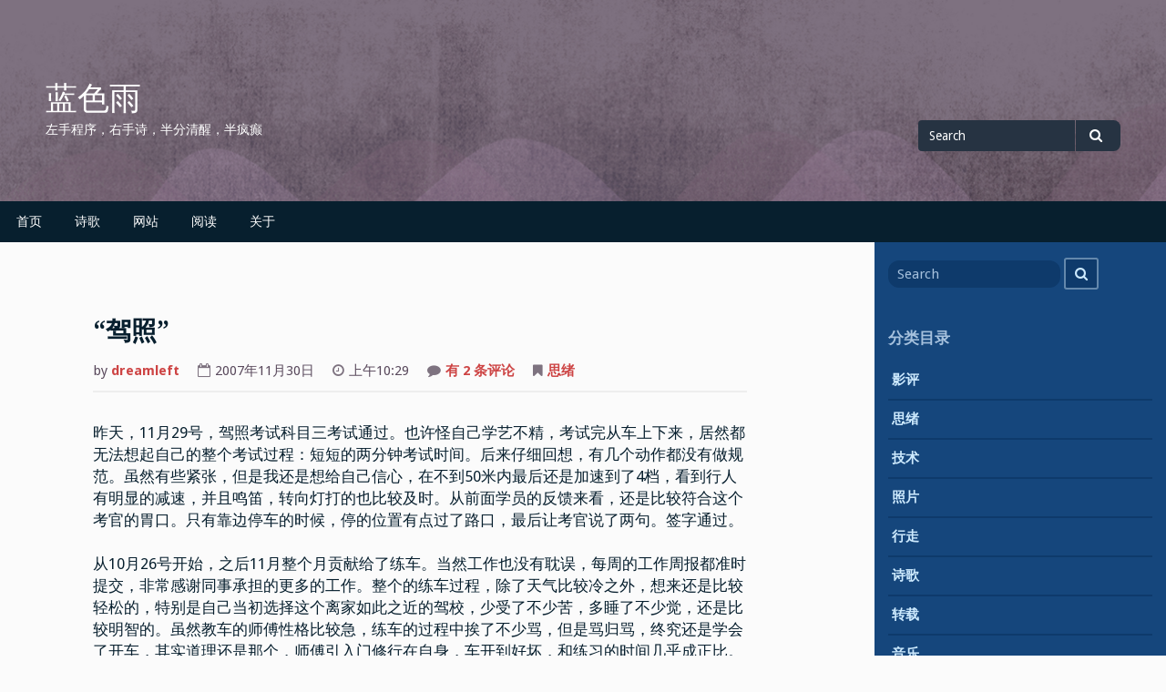

--- FILE ---
content_type: text/html; charset=UTF-8
request_url: https://www.bluesrain.com/2007/11/30/%E9%A9%BE%E7%85%A7/
body_size: 14832
content:
<!DOCTYPE html>
<html lang="zh-CN">
<head>
<meta charset="UTF-8">
<meta name="viewport" content="width=device-width, initial-scale=1">
<link rel="profile" href="https://gmpg.org/xfn/11">
<link rel="pingback" href="https://www.bluesrain.com/xmlrpc.php">

<title>“驾照” &#8211; 蓝色雨</title>
<meta name='robots' content='max-image-preview:large' />
<link rel='dns-prefetch' href='//fonts.googleapis.com' />
<link rel="alternate" type="application/rss+xml" title="蓝色雨 &raquo; Feed" href="https://www.bluesrain.com/feed/" />
<link rel="alternate" type="application/rss+xml" title="蓝色雨 &raquo; 评论 Feed" href="https://www.bluesrain.com/comments/feed/" />
<link rel="alternate" type="application/rss+xml" title="蓝色雨 &raquo; “驾照” 评论 Feed" href="https://www.bluesrain.com/2007/11/30/%e9%a9%be%e7%85%a7/feed/" />
<script type="text/javascript">
/* <![CDATA[ */
window._wpemojiSettings = {"baseUrl":"https:\/\/s.w.org\/images\/core\/emoji\/14.0.0\/72x72\/","ext":".png","svgUrl":"https:\/\/s.w.org\/images\/core\/emoji\/14.0.0\/svg\/","svgExt":".svg","source":{"concatemoji":"https:\/\/www.bluesrain.com\/wp-includes\/js\/wp-emoji-release.min.js?ver=6.4.3"}};
/*! This file is auto-generated */
!function(i,n){var o,s,e;function c(e){try{var t={supportTests:e,timestamp:(new Date).valueOf()};sessionStorage.setItem(o,JSON.stringify(t))}catch(e){}}function p(e,t,n){e.clearRect(0,0,e.canvas.width,e.canvas.height),e.fillText(t,0,0);var t=new Uint32Array(e.getImageData(0,0,e.canvas.width,e.canvas.height).data),r=(e.clearRect(0,0,e.canvas.width,e.canvas.height),e.fillText(n,0,0),new Uint32Array(e.getImageData(0,0,e.canvas.width,e.canvas.height).data));return t.every(function(e,t){return e===r[t]})}function u(e,t,n){switch(t){case"flag":return n(e,"\ud83c\udff3\ufe0f\u200d\u26a7\ufe0f","\ud83c\udff3\ufe0f\u200b\u26a7\ufe0f")?!1:!n(e,"\ud83c\uddfa\ud83c\uddf3","\ud83c\uddfa\u200b\ud83c\uddf3")&&!n(e,"\ud83c\udff4\udb40\udc67\udb40\udc62\udb40\udc65\udb40\udc6e\udb40\udc67\udb40\udc7f","\ud83c\udff4\u200b\udb40\udc67\u200b\udb40\udc62\u200b\udb40\udc65\u200b\udb40\udc6e\u200b\udb40\udc67\u200b\udb40\udc7f");case"emoji":return!n(e,"\ud83e\udef1\ud83c\udffb\u200d\ud83e\udef2\ud83c\udfff","\ud83e\udef1\ud83c\udffb\u200b\ud83e\udef2\ud83c\udfff")}return!1}function f(e,t,n){var r="undefined"!=typeof WorkerGlobalScope&&self instanceof WorkerGlobalScope?new OffscreenCanvas(300,150):i.createElement("canvas"),a=r.getContext("2d",{willReadFrequently:!0}),o=(a.textBaseline="top",a.font="600 32px Arial",{});return e.forEach(function(e){o[e]=t(a,e,n)}),o}function t(e){var t=i.createElement("script");t.src=e,t.defer=!0,i.head.appendChild(t)}"undefined"!=typeof Promise&&(o="wpEmojiSettingsSupports",s=["flag","emoji"],n.supports={everything:!0,everythingExceptFlag:!0},e=new Promise(function(e){i.addEventListener("DOMContentLoaded",e,{once:!0})}),new Promise(function(t){var n=function(){try{var e=JSON.parse(sessionStorage.getItem(o));if("object"==typeof e&&"number"==typeof e.timestamp&&(new Date).valueOf()<e.timestamp+604800&&"object"==typeof e.supportTests)return e.supportTests}catch(e){}return null}();if(!n){if("undefined"!=typeof Worker&&"undefined"!=typeof OffscreenCanvas&&"undefined"!=typeof URL&&URL.createObjectURL&&"undefined"!=typeof Blob)try{var e="postMessage("+f.toString()+"("+[JSON.stringify(s),u.toString(),p.toString()].join(",")+"));",r=new Blob([e],{type:"text/javascript"}),a=new Worker(URL.createObjectURL(r),{name:"wpTestEmojiSupports"});return void(a.onmessage=function(e){c(n=e.data),a.terminate(),t(n)})}catch(e){}c(n=f(s,u,p))}t(n)}).then(function(e){for(var t in e)n.supports[t]=e[t],n.supports.everything=n.supports.everything&&n.supports[t],"flag"!==t&&(n.supports.everythingExceptFlag=n.supports.everythingExceptFlag&&n.supports[t]);n.supports.everythingExceptFlag=n.supports.everythingExceptFlag&&!n.supports.flag,n.DOMReady=!1,n.readyCallback=function(){n.DOMReady=!0}}).then(function(){return e}).then(function(){var e;n.supports.everything||(n.readyCallback(),(e=n.source||{}).concatemoji?t(e.concatemoji):e.wpemoji&&e.twemoji&&(t(e.twemoji),t(e.wpemoji)))}))}((window,document),window._wpemojiSettings);
/* ]]> */
</script>
		<style type="text/css">
			.epvc-eye {
				margin-right: 3px;
				width: 13px;
				display: inline-block;
				height: 13px;
				border: solid 1px #000;
				border-radius:  75% 15%;
				position: relative;
				transform: rotate(45deg);
			}
			.epvc-eye:before {
				content: '';
				display: block;
				position: absolute;
				width: 5px;
				height: 5px;
				border: solid 1px #000;
				border-radius: 50%;
				left: 3px;
				top: 3px;
			}
		</style>
	<style id='wp-emoji-styles-inline-css' type='text/css'>

	img.wp-smiley, img.emoji {
		display: inline !important;
		border: none !important;
		box-shadow: none !important;
		height: 1em !important;
		width: 1em !important;
		margin: 0 0.07em !important;
		vertical-align: -0.1em !important;
		background: none !important;
		padding: 0 !important;
	}
</style>
<link rel='stylesheet' id='wp-block-library-css' href='https://www.bluesrain.com/wp-includes/css/dist/block-library/style.min.css?ver=6.4.3' type='text/css' media='all' />
<style id='classic-theme-styles-inline-css' type='text/css'>
/*! This file is auto-generated */
.wp-block-button__link{color:#fff;background-color:#32373c;border-radius:9999px;box-shadow:none;text-decoration:none;padding:calc(.667em + 2px) calc(1.333em + 2px);font-size:1.125em}.wp-block-file__button{background:#32373c;color:#fff;text-decoration:none}
</style>
<style id='global-styles-inline-css' type='text/css'>
body{--wp--preset--color--black: #000000;--wp--preset--color--cyan-bluish-gray: #abb8c3;--wp--preset--color--white: #ffffff;--wp--preset--color--pale-pink: #f78da7;--wp--preset--color--vivid-red: #cf2e2e;--wp--preset--color--luminous-vivid-orange: #ff6900;--wp--preset--color--luminous-vivid-amber: #fcb900;--wp--preset--color--light-green-cyan: #7bdcb5;--wp--preset--color--vivid-green-cyan: #00d084;--wp--preset--color--pale-cyan-blue: #8ed1fc;--wp--preset--color--vivid-cyan-blue: #0693e3;--wp--preset--color--vivid-purple: #9b51e0;--wp--preset--gradient--vivid-cyan-blue-to-vivid-purple: linear-gradient(135deg,rgba(6,147,227,1) 0%,rgb(155,81,224) 100%);--wp--preset--gradient--light-green-cyan-to-vivid-green-cyan: linear-gradient(135deg,rgb(122,220,180) 0%,rgb(0,208,130) 100%);--wp--preset--gradient--luminous-vivid-amber-to-luminous-vivid-orange: linear-gradient(135deg,rgba(252,185,0,1) 0%,rgba(255,105,0,1) 100%);--wp--preset--gradient--luminous-vivid-orange-to-vivid-red: linear-gradient(135deg,rgba(255,105,0,1) 0%,rgb(207,46,46) 100%);--wp--preset--gradient--very-light-gray-to-cyan-bluish-gray: linear-gradient(135deg,rgb(238,238,238) 0%,rgb(169,184,195) 100%);--wp--preset--gradient--cool-to-warm-spectrum: linear-gradient(135deg,rgb(74,234,220) 0%,rgb(151,120,209) 20%,rgb(207,42,186) 40%,rgb(238,44,130) 60%,rgb(251,105,98) 80%,rgb(254,248,76) 100%);--wp--preset--gradient--blush-light-purple: linear-gradient(135deg,rgb(255,206,236) 0%,rgb(152,150,240) 100%);--wp--preset--gradient--blush-bordeaux: linear-gradient(135deg,rgb(254,205,165) 0%,rgb(254,45,45) 50%,rgb(107,0,62) 100%);--wp--preset--gradient--luminous-dusk: linear-gradient(135deg,rgb(255,203,112) 0%,rgb(199,81,192) 50%,rgb(65,88,208) 100%);--wp--preset--gradient--pale-ocean: linear-gradient(135deg,rgb(255,245,203) 0%,rgb(182,227,212) 50%,rgb(51,167,181) 100%);--wp--preset--gradient--electric-grass: linear-gradient(135deg,rgb(202,248,128) 0%,rgb(113,206,126) 100%);--wp--preset--gradient--midnight: linear-gradient(135deg,rgb(2,3,129) 0%,rgb(40,116,252) 100%);--wp--preset--font-size--small: 13px;--wp--preset--font-size--medium: 20px;--wp--preset--font-size--large: 36px;--wp--preset--font-size--x-large: 42px;--wp--preset--spacing--20: 0.44rem;--wp--preset--spacing--30: 0.67rem;--wp--preset--spacing--40: 1rem;--wp--preset--spacing--50: 1.5rem;--wp--preset--spacing--60: 2.25rem;--wp--preset--spacing--70: 3.38rem;--wp--preset--spacing--80: 5.06rem;--wp--preset--shadow--natural: 6px 6px 9px rgba(0, 0, 0, 0.2);--wp--preset--shadow--deep: 12px 12px 50px rgba(0, 0, 0, 0.4);--wp--preset--shadow--sharp: 6px 6px 0px rgba(0, 0, 0, 0.2);--wp--preset--shadow--outlined: 6px 6px 0px -3px rgba(255, 255, 255, 1), 6px 6px rgba(0, 0, 0, 1);--wp--preset--shadow--crisp: 6px 6px 0px rgba(0, 0, 0, 1);}:where(.is-layout-flex){gap: 0.5em;}:where(.is-layout-grid){gap: 0.5em;}body .is-layout-flow > .alignleft{float: left;margin-inline-start: 0;margin-inline-end: 2em;}body .is-layout-flow > .alignright{float: right;margin-inline-start: 2em;margin-inline-end: 0;}body .is-layout-flow > .aligncenter{margin-left: auto !important;margin-right: auto !important;}body .is-layout-constrained > .alignleft{float: left;margin-inline-start: 0;margin-inline-end: 2em;}body .is-layout-constrained > .alignright{float: right;margin-inline-start: 2em;margin-inline-end: 0;}body .is-layout-constrained > .aligncenter{margin-left: auto !important;margin-right: auto !important;}body .is-layout-constrained > :where(:not(.alignleft):not(.alignright):not(.alignfull)){max-width: var(--wp--style--global--content-size);margin-left: auto !important;margin-right: auto !important;}body .is-layout-constrained > .alignwide{max-width: var(--wp--style--global--wide-size);}body .is-layout-flex{display: flex;}body .is-layout-flex{flex-wrap: wrap;align-items: center;}body .is-layout-flex > *{margin: 0;}body .is-layout-grid{display: grid;}body .is-layout-grid > *{margin: 0;}:where(.wp-block-columns.is-layout-flex){gap: 2em;}:where(.wp-block-columns.is-layout-grid){gap: 2em;}:where(.wp-block-post-template.is-layout-flex){gap: 1.25em;}:where(.wp-block-post-template.is-layout-grid){gap: 1.25em;}.has-black-color{color: var(--wp--preset--color--black) !important;}.has-cyan-bluish-gray-color{color: var(--wp--preset--color--cyan-bluish-gray) !important;}.has-white-color{color: var(--wp--preset--color--white) !important;}.has-pale-pink-color{color: var(--wp--preset--color--pale-pink) !important;}.has-vivid-red-color{color: var(--wp--preset--color--vivid-red) !important;}.has-luminous-vivid-orange-color{color: var(--wp--preset--color--luminous-vivid-orange) !important;}.has-luminous-vivid-amber-color{color: var(--wp--preset--color--luminous-vivid-amber) !important;}.has-light-green-cyan-color{color: var(--wp--preset--color--light-green-cyan) !important;}.has-vivid-green-cyan-color{color: var(--wp--preset--color--vivid-green-cyan) !important;}.has-pale-cyan-blue-color{color: var(--wp--preset--color--pale-cyan-blue) !important;}.has-vivid-cyan-blue-color{color: var(--wp--preset--color--vivid-cyan-blue) !important;}.has-vivid-purple-color{color: var(--wp--preset--color--vivid-purple) !important;}.has-black-background-color{background-color: var(--wp--preset--color--black) !important;}.has-cyan-bluish-gray-background-color{background-color: var(--wp--preset--color--cyan-bluish-gray) !important;}.has-white-background-color{background-color: var(--wp--preset--color--white) !important;}.has-pale-pink-background-color{background-color: var(--wp--preset--color--pale-pink) !important;}.has-vivid-red-background-color{background-color: var(--wp--preset--color--vivid-red) !important;}.has-luminous-vivid-orange-background-color{background-color: var(--wp--preset--color--luminous-vivid-orange) !important;}.has-luminous-vivid-amber-background-color{background-color: var(--wp--preset--color--luminous-vivid-amber) !important;}.has-light-green-cyan-background-color{background-color: var(--wp--preset--color--light-green-cyan) !important;}.has-vivid-green-cyan-background-color{background-color: var(--wp--preset--color--vivid-green-cyan) !important;}.has-pale-cyan-blue-background-color{background-color: var(--wp--preset--color--pale-cyan-blue) !important;}.has-vivid-cyan-blue-background-color{background-color: var(--wp--preset--color--vivid-cyan-blue) !important;}.has-vivid-purple-background-color{background-color: var(--wp--preset--color--vivid-purple) !important;}.has-black-border-color{border-color: var(--wp--preset--color--black) !important;}.has-cyan-bluish-gray-border-color{border-color: var(--wp--preset--color--cyan-bluish-gray) !important;}.has-white-border-color{border-color: var(--wp--preset--color--white) !important;}.has-pale-pink-border-color{border-color: var(--wp--preset--color--pale-pink) !important;}.has-vivid-red-border-color{border-color: var(--wp--preset--color--vivid-red) !important;}.has-luminous-vivid-orange-border-color{border-color: var(--wp--preset--color--luminous-vivid-orange) !important;}.has-luminous-vivid-amber-border-color{border-color: var(--wp--preset--color--luminous-vivid-amber) !important;}.has-light-green-cyan-border-color{border-color: var(--wp--preset--color--light-green-cyan) !important;}.has-vivid-green-cyan-border-color{border-color: var(--wp--preset--color--vivid-green-cyan) !important;}.has-pale-cyan-blue-border-color{border-color: var(--wp--preset--color--pale-cyan-blue) !important;}.has-vivid-cyan-blue-border-color{border-color: var(--wp--preset--color--vivid-cyan-blue) !important;}.has-vivid-purple-border-color{border-color: var(--wp--preset--color--vivid-purple) !important;}.has-vivid-cyan-blue-to-vivid-purple-gradient-background{background: var(--wp--preset--gradient--vivid-cyan-blue-to-vivid-purple) !important;}.has-light-green-cyan-to-vivid-green-cyan-gradient-background{background: var(--wp--preset--gradient--light-green-cyan-to-vivid-green-cyan) !important;}.has-luminous-vivid-amber-to-luminous-vivid-orange-gradient-background{background: var(--wp--preset--gradient--luminous-vivid-amber-to-luminous-vivid-orange) !important;}.has-luminous-vivid-orange-to-vivid-red-gradient-background{background: var(--wp--preset--gradient--luminous-vivid-orange-to-vivid-red) !important;}.has-very-light-gray-to-cyan-bluish-gray-gradient-background{background: var(--wp--preset--gradient--very-light-gray-to-cyan-bluish-gray) !important;}.has-cool-to-warm-spectrum-gradient-background{background: var(--wp--preset--gradient--cool-to-warm-spectrum) !important;}.has-blush-light-purple-gradient-background{background: var(--wp--preset--gradient--blush-light-purple) !important;}.has-blush-bordeaux-gradient-background{background: var(--wp--preset--gradient--blush-bordeaux) !important;}.has-luminous-dusk-gradient-background{background: var(--wp--preset--gradient--luminous-dusk) !important;}.has-pale-ocean-gradient-background{background: var(--wp--preset--gradient--pale-ocean) !important;}.has-electric-grass-gradient-background{background: var(--wp--preset--gradient--electric-grass) !important;}.has-midnight-gradient-background{background: var(--wp--preset--gradient--midnight) !important;}.has-small-font-size{font-size: var(--wp--preset--font-size--small) !important;}.has-medium-font-size{font-size: var(--wp--preset--font-size--medium) !important;}.has-large-font-size{font-size: var(--wp--preset--font-size--large) !important;}.has-x-large-font-size{font-size: var(--wp--preset--font-size--x-large) !important;}
.wp-block-navigation a:where(:not(.wp-element-button)){color: inherit;}
:where(.wp-block-post-template.is-layout-flex){gap: 1.25em;}:where(.wp-block-post-template.is-layout-grid){gap: 1.25em;}
:where(.wp-block-columns.is-layout-flex){gap: 2em;}:where(.wp-block-columns.is-layout-grid){gap: 2em;}
.wp-block-pullquote{font-size: 1.5em;line-height: 1.6;}
</style>
<link rel='stylesheet' id='cptch_stylesheet-css' href='https://www.bluesrain.com/wp-content/plugins/captcha/css/front_end_style.css?ver=4.4.5' type='text/css' media='all' />
<link rel='stylesheet' id='dashicons-css' href='https://www.bluesrain.com/wp-includes/css/dashicons.min.css?ver=6.4.3' type='text/css' media='all' />
<link rel='stylesheet' id='cptch_desktop_style-css' href='https://www.bluesrain.com/wp-content/plugins/captcha/css/desktop_style.css?ver=4.4.5' type='text/css' media='all' />
<link rel='stylesheet' id='gillian-style-css' href='https://www.bluesrain.com/wp-content/themes/gillian/style.css?ver=6.4.3' type='text/css' media='all' />
<link rel='stylesheet' id='gillian-gf-droidsans-css' href='//fonts.googleapis.com/css?family=Droid+Sans%3A400%2C700%2C300%2C400italic%2C700italic&#038;ver=6.4.3' type='text/css' media='all' />
<link rel='stylesheet' id='gillian-gf-droidserif-css' href='//fonts.googleapis.com/css?family=Droid+Serif%3A400%2C400italic%2C700%2C700italic&#038;ver=6.4.3' type='text/css' media='all' />
<link rel='stylesheet' id='font-awesome-css' href='https://www.bluesrain.com/wp-content/themes/gillian/fontawesome/css/font-awesome.min.css?ver=6.4.3' type='text/css' media='all' />
<link rel='stylesheet' id='wp-pagenavi-css' href='https://www.bluesrain.com/wp-content/plugins/wp-pagenavi/pagenavi-css.css?ver=2.70' type='text/css' media='all' />
<script type="text/javascript" src="https://www.bluesrain.com/wp-includes/js/jquery/jquery.min.js?ver=3.7.1" id="jquery-core-js"></script>
<script type="text/javascript" src="https://www.bluesrain.com/wp-includes/js/jquery/jquery-migrate.min.js?ver=3.4.1" id="jquery-migrate-js"></script>
<link rel="https://api.w.org/" href="https://www.bluesrain.com/wp-json/" /><link rel="alternate" type="application/json" href="https://www.bluesrain.com/wp-json/wp/v2/posts/62" /><link rel="EditURI" type="application/rsd+xml" title="RSD" href="https://www.bluesrain.com/xmlrpc.php?rsd" />
<meta name="generator" content="WordPress 6.4.3" />
<link rel="canonical" href="https://www.bluesrain.com/2007/11/30/%e9%a9%be%e7%85%a7/" />
<link rel='shortlink' href='https://www.bluesrain.com/?p=62' />
<link rel="alternate" type="application/json+oembed" href="https://www.bluesrain.com/wp-json/oembed/1.0/embed?url=https%3A%2F%2Fwww.bluesrain.com%2F2007%2F11%2F30%2F%25e9%25a9%25be%25e7%2585%25a7%2F" />
<link rel="alternate" type="text/xml+oembed" href="https://www.bluesrain.com/wp-json/oembed/1.0/embed?url=https%3A%2F%2Fwww.bluesrain.com%2F2007%2F11%2F30%2F%25e9%25a9%25be%25e7%2585%25a7%2F&#038;format=xml" />
<!-- Analytics by WP Statistics v14.6.4 - https://wp-statistics.com/ -->
	<style type="text/css">
		
			</style>
	<style type="text/css">.recentcomments a{display:inline !important;padding:0 !important;margin:0 !important;}</style><link rel="icon" href="https://www.bluesrain.com/wp-content/uploads/2020/08/cropped-dreamleft-32x32.jpg" sizes="32x32" />
<link rel="icon" href="https://www.bluesrain.com/wp-content/uploads/2020/08/cropped-dreamleft-192x192.jpg" sizes="192x192" />
<link rel="apple-touch-icon" href="https://www.bluesrain.com/wp-content/uploads/2020/08/cropped-dreamleft-180x180.jpg" />
<meta name="msapplication-TileImage" content="https://www.bluesrain.com/wp-content/uploads/2020/08/cropped-dreamleft-270x270.jpg" />
<script>
var _hmt = _hmt || [];
(function() {
  var hm = document.createElement("script");
  hm.src = "https://hm.baidu.com/hm.js?21c6ea92bf4868eecbe22dd2afdd26b2";
  var s = document.getElementsByTagName("script")[0]; 
  s.parentNode.insertBefore(hm, s);
})();
</script>
</head>

<body class="post-template-default single single-post postid-62 single-format-standard">
<div id="page" class="site">
	<a class="skip-link screen-reader-text" href="#content">Skip to content</a>
	
	<header id="masthead" class="site-header" role="banner" class="header-bar header-background-image" style="background-image: url('https://www.bluesrain.com/wp-content/themes/gillian/images/default.png')">
		
			
		<div class="header-bar">
			<div class="site-branding">
									<p class="site-title"><a href="https://www.bluesrain.com/" rel="home">蓝色雨</a></p>
									<p class="site-description">左手程序，右手诗，半分清醒，半疯癫</p>
							</div><!-- .site-branding -->
			
			<div class="header-search">
				
<form role="search" method="get" class="search-form" action="https://www.bluesrain.com/">
	<label for="search-form-6978668e65f33">
		<span class="screen-reader-text">Search for</span>
	</label>
	<input type="search" id="search-form-6978668e65f33" class="search-field" placeholder="Search" value="" name="s" />
	<button type="submit" class="search-submit"><span class="fa fa-search" aria-hidden="true"></span><span class="screen-reader-text">Search</span></button>
</form>			</div> <!-- .header-search -->
		</div> <!-- .header-bar -->

		<nav id="site-navigation" class="main-navigation bottom-navigation" role="navigation" aria-label="Primary Navigation">
		<div class="bottom-menu">
			<button class="menu-toggle" aria-controls="bottom-menu" aria-expanded="false">Menu</button>
			<div class="menu-%e9%a1%b6%e9%83%a8%e8%8f%9c%e5%8d%95-container"><ul id="bottom-menu" class="menu"><li id="menu-item-785" class="menu-item menu-item-type-custom menu-item-object-custom menu-item-785"><a href="/">首页</a></li>
<li id="menu-item-783" class="menu-item menu-item-type-post_type menu-item-object-page menu-item-783"><a href="https://www.bluesrain.com/poems/">诗歌</a></li>
<li id="menu-item-812" class="menu-item menu-item-type-post_type menu-item-object-page menu-item-812"><a href="https://www.bluesrain.com/favorites/">网站</a></li>
<li id="menu-item-20267" class="menu-item menu-item-type-post_type menu-item-object-page menu-item-20267"><a href="https://www.bluesrain.com/reading/">阅读</a></li>
<li id="menu-item-784" class="menu-item menu-item-type-post_type menu-item-object-page menu-item-784"><a href="https://www.bluesrain.com/about/">关于</a></li>
</ul></div>		</div>
		</nav><!-- #site-navigation -->
	</header><!-- #masthead -->

	<div id="content" class="site-content">

	<div id="primary" class="content-area">
		<main id="main" class="site-main" role="main">

		
<article id="post-62" class="post-62 post type-post status-publish format-standard hentry category-thinking">

	
	<header class="entry-header ">
		<h1 class="entry-title">“驾照”</h1>		
		<div class="entry-meta">
			<p>by <a href="https://www.bluesrain.com/author/dreamleft/" title="文章作者 dreamleft" rel="author">dreamleft</a></p><p><i class="fa fa-calendar-o" aria-hidden="true"></i>2007年11月30日</p><p><i class="fa fa-clock-o" aria-hidden="true"></i>上午10:29</p><p><i class="fa fa-comment" aria-hidden="true"></i><a href="https://www.bluesrain.com/2007/11/30/%e9%a9%be%e7%85%a7/#comments"><span class="screen-reader-text">“驾照”</span>有 2 条评论</a></p><p><i class="fa fa-bookmark" aria-hidden="true"></i><a href="https://www.bluesrain.com/category/thinking/" rel="category tag">思绪</a></p>		</div><!-- .entry-meta -->
			</header><!-- .entry-header -->

	<div class="entry-content">
		<div>
<p>
昨天，11月29号，驾照考试科目三考试通过。也许怪自己学艺不精，考试完从车上下来，居然都无法想起自己的整个考试过程：短短的两分钟考试时间。后来仔细回想，有几个动作都没有做规范。虽然有些紧张，但是我还是想给自己信心，在不到50米内最后还是加速到了4档，看到行人有明显的减速，并且鸣笛，转向灯打的也比较及时。从前面学员的反馈来看，还是比较符合这个考官的胃口。只有靠边停车的时候，停的位置有点过了路口，最后让考官说了两句。签字通过。</p>
<p>
从10月26号开始，之后11月整个月贡献给了练车。当然工作也没有耽误，每周的工作周报都准时提交，非常感谢同事承担的更多的工作。整个的练车过程，除了天气比较冷之外，想来还是比较轻松的，特别是自己当初选择这个离家如此之近的驾校，少受了不少苦，多睡了不少觉，还是比较明智的。虽然教车的师傅性格比较急，练车的过程中挨了不少骂，但是骂归骂，终究还是学会了开车，其实道理还是那个，师傅引入门修行在自身，车开到好坏，和练习的时间几乎成正比。此外，学习的过程还不仅仅是单调的练习，注意观察、不耻下问、独立思考，也是学习好坏的关键。还有坚持。说老实话，这个月也是相当的痛苦，感觉时间过的真慢。很多困难因素让人总有退出的欲望。所以，坚持也是成功的关键要素。</p>
<p>最后统计一下：10月26日，10月28日29日，11月请了9个工作日的假！双休日全部使用。差不多也有20天的样子。</p>
</div>
<div class='epvc-post-count'> <span class="epvc-count"> 9,983</span><span class='epvc-label'> 次阅读</span></div>	</div><!-- .entry-content -->
</article><!-- #post-## -->

<div id="comments" class="comments-area">

			<h2 class="comments-title">
			2 Replies to &ldquo;“驾照”&rdquo;		</h2>

		
		<ol class="comment-list">
					<li id="comment-70" class="comment even thread-even depth-1">
			<article id="div-comment-70" class="comment-body">
				<footer class="comment-meta">
					<div class="comment-author vcard">
						<img alt='' src='https://secure.gravatar.com/avatar/?s=32&#038;d=mm&#038;r=g' srcset='https://secure.gravatar.com/avatar/?s=64&#038;d=mm&#038;r=g 2x' class='avatar avatar-32 photo avatar-default' height='32' width='32' decoding='async'/>						<b class="fn">Dan</b><span class="says">说道：</span>					</div><!-- .comment-author -->

					<div class="comment-metadata">
						<a href="https://www.bluesrain.com/2007/11/30/%e9%a9%be%e7%85%a7/#comment-70"><time datetime="2007-11-30T13:11:16+08:00">2007年11月30日 下午1:11</time></a>					</div><!-- .comment-metadata -->

									</footer><!-- .comment-meta -->

				<div class="comment-content">
					<p>gxgx!&nbsp;下一步可以买车了！需要的话俺家EF可以提供参考意见。喇叭一响，集中思想；车轮一动，想到群众^_^</p>
				</div><!-- .comment-content -->

				<div class="reply"><a rel='nofollow' class='comment-reply-link' href='https://www.bluesrain.com/2007/11/30/%e9%a9%be%e7%85%a7/?replytocom=70#respond' data-commentid="70" data-postid="62" data-belowelement="div-comment-70" data-respondelement="respond" data-replyto="回复给 Dan" aria-label='回复给 Dan'>回复</a></div>			</article><!-- .comment-body -->
		</li><!-- #comment-## -->
		<li id="comment-71" class="comment odd alt thread-odd thread-alt depth-1">
			<article id="div-comment-71" class="comment-body">
				<footer class="comment-meta">
					<div class="comment-author vcard">
						<img alt='' src='https://secure.gravatar.com/avatar/?s=32&#038;d=mm&#038;r=g' srcset='https://secure.gravatar.com/avatar/?s=64&#038;d=mm&#038;r=g 2x' class='avatar avatar-32 photo avatar-default' height='32' width='32' decoding='async'/>						<b class="fn">xg</b><span class="says">说道：</span>					</div><!-- .comment-author -->

					<div class="comment-metadata">
						<a href="https://www.bluesrain.com/2007/11/30/%e9%a9%be%e7%85%a7/#comment-71"><time datetime="2007-11-30T17:53:33+08:00">2007年11月30日 下午5:53</time></a>					</div><!-- .comment-metadata -->

									</footer><!-- .comment-meta -->

				<div class="comment-content">
					<p>呵呵，恭喜恭喜！</p>
				</div><!-- .comment-content -->

				<div class="reply"><a rel='nofollow' class='comment-reply-link' href='https://www.bluesrain.com/2007/11/30/%e9%a9%be%e7%85%a7/?replytocom=71#respond' data-commentid="71" data-postid="62" data-belowelement="div-comment-71" data-respondelement="respond" data-replyto="回复给 xg" aria-label='回复给 xg'>回复</a></div>			</article><!-- .comment-body -->
		</li><!-- #comment-## -->
		</ol><!-- .comment-list -->

			<div id="respond" class="comment-respond">
		<h3 id="reply-title" class="comment-reply-title">发表回复 <small><a rel="nofollow" id="cancel-comment-reply-link" href="/2007/11/30/%E9%A9%BE%E7%85%A7/#respond" style="display:none;">取消回复</a></small></h3><form action="https://www.bluesrain.com/wp-comments-post.php" method="post" id="commentform" class="comment-form" novalidate><p class="comment-notes"><span id="email-notes">您的电子邮箱地址不会被公开。</span> <span class="required-field-message">必填项已用 <span class="required">*</span> 标注</span></p><p class="comment-form-comment"><label for="comment">评论 <span class="required">*</span></label> <textarea id="comment" name="comment" cols="45" rows="8" maxlength="65525" required></textarea></p><p class="comment-form-author"><label for="author">显示名称 <span class="required">*</span></label> <input id="author" name="author" type="text" value="" size="30" maxlength="245" autocomplete="name" required /></p>
<p class="comment-form-email"><label for="email">电子邮箱地址 <span class="required">*</span></label> <input id="email" name="email" type="email" value="" size="30" maxlength="100" aria-describedby="email-notes" autocomplete="email" required /></p>
<p class="comment-form-url"><label for="url">网站地址</label> <input id="url" name="url" type="url" value="" size="30" maxlength="200" autocomplete="url" /></p>
<p class="comment-form-cookies-consent"><input id="wp-comment-cookies-consent" name="wp-comment-cookies-consent" type="checkbox" value="yes" /> <label for="wp-comment-cookies-consent">在此浏览器中保存我的显示名称、邮箱地址和网站地址，以便下次评论时使用。</label></p>
<p class="cptch_block"><span class="cptch_wrap cptch_math_actions">
				<label class="cptch_label" for="cptch_input_63"><span class="cptch_span">2</span>
					<span class="cptch_span">&nbsp;&times;&nbsp;</span>
					<span class="cptch_span"><input id="cptch_input_63" class="cptch_input cptch_wp_comments" type="text" autocomplete="off" name="cptch_number" value="" maxlength="2" size="2" aria-required="true" required="required" style="margin-bottom:0;display:inline;font-size: 12px;width: 40px;" /></span>
					<span class="cptch_span">&nbsp;=&nbsp;</span>
					<span class="cptch_span"><img class="cptch_img " src="[data-uri]" alt="image"/></span>
					<input type="hidden" name="cptch_result" value="bOY=" /><input type="hidden" name="cptch_time" value="1769498254" />
					<input type="hidden" name="cptch_form" value="wp_comments" />
				</label><span class="cptch_reload_button_wrap hide-if-no-js">
					<noscript>
						<style type="text/css">
							.hide-if-no-js {
								display: none !important;
							}
						</style>
					</noscript>
					<span class="cptch_reload_button dashicons dashicons-update"></span>
				</span></span></p><p class="form-submit"><input name="submit" type="submit" id="submit" class="submit" value="发表评论" /> <input type='hidden' name='comment_post_ID' value='62' id='comment_post_ID' />
<input type='hidden' name='comment_parent' id='comment_parent' value='0' />
</p><p style="display: none;"><input type="hidden" id="akismet_comment_nonce" name="akismet_comment_nonce" value="919e337923" /></p><p style="display: none !important;" class="akismet-fields-container" data-prefix="ak_"><label>&#916;<textarea name="ak_hp_textarea" cols="45" rows="8" maxlength="100"></textarea></label><input type="hidden" id="ak_js_1" name="ak_js" value="150"/><script>document.getElementById( "ak_js_1" ).setAttribute( "value", ( new Date() ).getTime() );</script></p></form>	</div><!-- #respond -->
	
</div><!-- #comments -->

	<nav class="navigation post-navigation" aria-label="文章">
		<h2 class="screen-reader-text">文章导航</h2>
		<div class="nav-links"><div class="nav-previous"><a href="https://www.bluesrain.com/2007/09/27/autumn/" rel="prev">秋天</a></div><div class="nav-next"><a href="https://www.bluesrain.com/2007/12/03/%e5%8e%8b%e5%8a%9b/" rel="next">压力</a></div></div>
	</nav>
		</main><!-- #main -->
	</div><!-- #primary -->


<aside id="secondary" class="widget-area sidebar" role="complementary" aria-label="Default sidebar">
	<section id="search-2" class="widget widget_search">
<form role="search" method="get" class="search-form" action="https://www.bluesrain.com/">
	<label for="search-form-6978668e699e6">
		<span class="screen-reader-text">Search for</span>
	</label>
	<input type="search" id="search-form-6978668e699e6" class="search-field" placeholder="Search" value="" name="s" />
	<button type="submit" class="search-submit"><span class="fa fa-search" aria-hidden="true"></span><span class="screen-reader-text">Search</span></button>
</form></section><section id="categories-2" class="widget widget_categories"><h2 class="widget-title">分类目录</h2>
			<ul>
					<li class="cat-item cat-item-4"><a href="https://www.bluesrain.com/category/movie/">影评</a>
</li>
	<li class="cat-item cat-item-2"><a href="https://www.bluesrain.com/category/thinking/">思绪</a>
</li>
	<li class="cat-item cat-item-5"><a href="https://www.bluesrain.com/category/technology/">技术</a>
</li>
	<li class="cat-item cat-item-103"><a href="https://www.bluesrain.com/category/%e7%85%a7%e7%89%87/">照片</a>
</li>
	<li class="cat-item cat-item-13"><a href="https://www.bluesrain.com/category/visit/">行走</a>
</li>
	<li class="cat-item cat-item-7"><a href="https://www.bluesrain.com/category/poem/">诗歌</a>
</li>
	<li class="cat-item cat-item-6"><a href="https://www.bluesrain.com/category/forward/">转载</a>
</li>
	<li class="cat-item cat-item-9"><a href="https://www.bluesrain.com/category/music/">音乐</a>
</li>
			</ul>

			</section>
		<section id="recent-posts-2" class="widget widget_recent_entries">
		<h2 class="widget-title">近期文章</h2>
		<ul>
											<li>
					<a href="https://www.bluesrain.com/2024/05/04/hallway/">走廊</a>
									</li>
											<li>
					<a href="https://www.bluesrain.com/2024/04/28/cloud-service-management/">AIOps / AI 杂谈</a>
									</li>
											<li>
					<a href="https://www.bluesrain.com/2022/07/17/wait-for-a-while/">等风来</a>
									</li>
											<li>
					<a href="https://www.bluesrain.com/2021/08/23/back-to-the-wharf/">风平浪静</a>
									</li>
											<li>
					<a href="https://www.bluesrain.com/2021/08/01/summer-2021/">这个夏天</a>
									</li>
					</ul>

		</section><section id="tag_cloud-3" class="widget widget_tag_cloud"><h2 class="widget-title">标签</h2><div class="tagcloud"><a href="https://www.bluesrain.com/tag/activex/" class="tag-cloud-link tag-link-67 tag-link-position-1" style="font-size: 8pt;" aria-label="ActiveX (1 个项目)">ActiveX</a>
<a href="https://www.bluesrain.com/tag/apache/" class="tag-cloud-link tag-link-56 tag-link-position-2" style="font-size: 8pt;" aria-label="Apache (1 个项目)">Apache</a>
<a href="https://www.bluesrain.com/tag/c/" class="tag-cloud-link tag-link-64 tag-link-position-3" style="font-size: 11.6pt;" aria-label="C++ (2 个项目)">C++</a>
<a href="https://www.bluesrain.com/tag/com/" class="tag-cloud-link tag-link-68 tag-link-position-4" style="font-size: 8pt;" aria-label="COM (1 个项目)">COM</a>
<a href="https://www.bluesrain.com/tag/delphi/" class="tag-cloud-link tag-link-65 tag-link-position-5" style="font-size: 11.6pt;" aria-label="Delphi (2 个项目)">Delphi</a>
<a href="https://www.bluesrain.com/tag/design-pattern/" class="tag-cloud-link tag-link-71 tag-link-position-6" style="font-size: 8pt;" aria-label="Design Pattern (1 个项目)">Design Pattern</a>
<a href="https://www.bluesrain.com/tag/devops/" class="tag-cloud-link tag-link-76 tag-link-position-7" style="font-size: 8pt;" aria-label="DevOps (1 个项目)">DevOps</a>
<a href="https://www.bluesrain.com/tag/golang/" class="tag-cloud-link tag-link-63 tag-link-position-8" style="font-size: 8pt;" aria-label="Golang (1 个项目)">Golang</a>
<a href="https://www.bluesrain.com/tag/haoxg/" class="tag-cloud-link tag-link-59 tag-link-position-9" style="font-size: 8pt;" aria-label="Haoxg (1 个项目)">Haoxg</a>
<a href="https://www.bluesrain.com/tag/java/" class="tag-cloud-link tag-link-69 tag-link-position-10" style="font-size: 14pt;" aria-label="Java (3 个项目)">Java</a>
<a href="https://www.bluesrain.com/tag/kubernetes/" class="tag-cloud-link tag-link-84 tag-link-position-11" style="font-size: 8pt;" aria-label="Kubernetes (1 个项目)">Kubernetes</a>
<a href="https://www.bluesrain.com/tag/linux/" class="tag-cloud-link tag-link-83 tag-link-position-12" style="font-size: 8pt;" aria-label="Linux (1 个项目)">Linux</a>
<a href="https://www.bluesrain.com/tag/mysql/" class="tag-cloud-link tag-link-54 tag-link-position-13" style="font-size: 11.6pt;" aria-label="MySQL (2 个项目)">MySQL</a>
<a href="https://www.bluesrain.com/tag/php/" class="tag-cloud-link tag-link-55 tag-link-position-14" style="font-size: 8pt;" aria-label="PHP (1 个项目)">PHP</a>
<a href="https://www.bluesrain.com/tag/ruby/" class="tag-cloud-link tag-link-39 tag-link-position-15" style="font-size: 8pt;" aria-label="Ruby (1 个项目)">Ruby</a>
<a href="https://www.bluesrain.com/tag/shell/" class="tag-cloud-link tag-link-85 tag-link-position-16" style="font-size: 8pt;" aria-label="Shell (1 个项目)">Shell</a>
<a href="https://www.bluesrain.com/tag/wordpress/" class="tag-cloud-link tag-link-53 tag-link-position-17" style="font-size: 8pt;" aria-label="WordPress (1 个项目)">WordPress</a>
<a href="https://www.bluesrain.com/tag/%e4%b8%aa%e4%ba%ba%e7%ae%a1%e7%90%86/" class="tag-cloud-link tag-link-95 tag-link-position-18" style="font-size: 11.6pt;" aria-label="个人管理 (2 个项目)">个人管理</a>
<a href="https://www.bluesrain.com/tag/%e4%ba%91%e8%ae%a1%e7%ae%97/" class="tag-cloud-link tag-link-74 tag-link-position-19" style="font-size: 11.6pt;" aria-label="云计算 (2 个项目)">云计算</a>
<a href="https://www.bluesrain.com/tag/%e5%a4%9a%e7%ba%bf%e7%a8%8b/" class="tag-cloud-link tag-link-73 tag-link-position-20" style="font-size: 8pt;" aria-label="多线程 (1 个项目)">多线程</a>
<a href="https://www.bluesrain.com/tag/%e5%ae%b9%e5%99%a8/" class="tag-cloud-link tag-link-91 tag-link-position-21" style="font-size: 8pt;" aria-label="容器 (1 个项目)">容器</a>
<a href="https://www.bluesrain.com/tag/%e5%bd%b1%e8%af%84/" class="tag-cloud-link tag-link-94 tag-link-position-22" style="font-size: 17.6pt;" aria-label="影评 (5 个项目)">影评</a>
<a href="https://www.bluesrain.com/tag/%e5%be%ae%e6%9c%8d%e5%8a%a1/" class="tag-cloud-link tag-link-75 tag-link-position-23" style="font-size: 11.6pt;" aria-label="微服务 (2 个项目)">微服务</a>
<a href="https://www.bluesrain.com/tag/%e6%80%80%e6%97%a7/" class="tag-cloud-link tag-link-97 tag-link-position-24" style="font-size: 14pt;" aria-label="怀旧 (3 个项目)">怀旧</a>
<a href="https://www.bluesrain.com/tag/%e6%80%a7%e8%83%bd%e4%bc%98%e5%8c%96/" class="tag-cloud-link tag-link-98 tag-link-position-25" style="font-size: 8pt;" aria-label="性能优化 (1 个项目)">性能优化</a>
<a href="https://www.bluesrain.com/tag/%e6%95%99%e8%82%b2/" class="tag-cloud-link tag-link-81 tag-link-position-26" style="font-size: 11.6pt;" aria-label="教育 (2 个项目)">教育</a>
<a href="https://www.bluesrain.com/tag/%e6%95%b0%e6%8d%ae%e5%90%8c%e6%ad%a5/" class="tag-cloud-link tag-link-96 tag-link-position-27" style="font-size: 8pt;" aria-label="数据同步 (1 个项目)">数据同步</a>
<a href="https://www.bluesrain.com/tag/%e6%97%85%e8%a1%8c/" class="tag-cloud-link tag-link-101 tag-link-position-28" style="font-size: 8pt;" aria-label="旅行 (1 个项目)">旅行</a>
<a href="https://www.bluesrain.com/tag/%e6%9e%b6%e6%9e%84%e8%ae%be%e8%ae%a1/" class="tag-cloud-link tag-link-90 tag-link-position-29" style="font-size: 11.6pt;" aria-label="架构设计 (2 个项目)">架构设计</a>
<a href="https://www.bluesrain.com/tag/%e6%ad%8c%e8%af%8d/" class="tag-cloud-link tag-link-52 tag-link-position-30" style="font-size: 11.6pt;" aria-label="歌词 (2 个项目)">歌词</a>
<a href="https://www.bluesrain.com/tag/%e7%81%be%e9%9a%be/" class="tag-cloud-link tag-link-48 tag-link-position-31" style="font-size: 11.6pt;" aria-label="灾难 (2 个项目)">灾难</a>
<a href="https://www.bluesrain.com/tag/%e7%94%b5%e5%bd%b1/" class="tag-cloud-link tag-link-93 tag-link-position-32" style="font-size: 19pt;" aria-label="电影 (6 个项目)">电影</a>
<a href="https://www.bluesrain.com/tag/%e7%a8%8b%e5%ba%8f%e5%91%98/" class="tag-cloud-link tag-link-62 tag-link-position-33" style="font-size: 17.6pt;" aria-label="程序员 (5 个项目)">程序员</a>
<a href="https://www.bluesrain.com/tag/%e7%bd%91%e7%82%b9%e8%bd%ac%e5%9e%8b/" class="tag-cloud-link tag-link-88 tag-link-position-34" style="font-size: 8pt;" aria-label="网点转型 (1 个项目)">网点转型</a>
<a href="https://www.bluesrain.com/tag/%e8%81%8c%e4%b8%9a%e5%8f%91%e5%b1%95/" class="tag-cloud-link tag-link-61 tag-link-position-35" style="font-size: 22pt;" aria-label="职业发展 (9 个项目)">职业发展</a>
<a href="https://www.bluesrain.com/tag/%e8%81%8c%e5%9c%ba/" class="tag-cloud-link tag-link-99 tag-link-position-36" style="font-size: 8pt;" aria-label="职场 (1 个项目)">职场</a>
<a href="https://www.bluesrain.com/tag/%e8%ae%be%e8%ae%a1%e6%a8%a1%e5%bc%8f/" class="tag-cloud-link tag-link-72 tag-link-position-37" style="font-size: 8pt;" aria-label="设计模式 (1 个项目)">设计模式</a>
<a href="https://www.bluesrain.com/tag/%e9%93%b6%e8%a1%8c/" class="tag-cloud-link tag-link-86 tag-link-position-38" style="font-size: 8pt;" aria-label="银行 (1 个项目)">银行</a>
<a href="https://www.bluesrain.com/tag/%e9%98%b3%e9%98%b3/" class="tag-cloud-link tag-link-102 tag-link-position-39" style="font-size: 8pt;" aria-label="阳阳 (1 个项目)">阳阳</a>
<a href="https://www.bluesrain.com/tag/%e9%a1%b9%e7%9b%ae%e7%ae%a1%e7%90%86/" class="tag-cloud-link tag-link-89 tag-link-position-40" style="font-size: 8pt;" aria-label="项目管理 (1 个项目)">项目管理</a>
<a href="https://www.bluesrain.com/tag/%e9%a9%ac%e5%ae%b6%e8%be%89/" class="tag-cloud-link tag-link-78 tag-link-position-41" style="font-size: 8pt;" aria-label="马家辉 (1 个项目)">马家辉</a></div>
</section><section id="recent-comments-2" class="widget widget_recent_comments"><h2 class="widget-title">近期评论</h2><ul id="recentcomments"><li class="recentcomments"><span class="comment-author-link"><a href="http://www.sksren.com" class="url" rel="ugc external nofollow">三棵树人</a></span> 发表在《<a href="https://www.bluesrain.com/2021/03/29/take-it-easy/#comment-1502">随缘</a>》</li><li class="recentcomments"><span class="comment-author-link">dreamleft</span> 发表在《<a href="https://www.bluesrain.com/2019/08/22/education/#comment-1436">教育问题</a>》</li><li class="recentcomments"><span class="comment-author-link">dreamleft</span> 发表在《<a href="https://www.bluesrain.com/2021/08/01/summer-2021/#comment-1435">这个夏天</a>》</li><li class="recentcomments"><span class="comment-author-link">dreamleft</span> 发表在《<a href="https://www.bluesrain.com/2021/08/01/summer-2021/#comment-1434">这个夏天</a>》</li><li class="recentcomments"><span class="comment-author-link">文</span> 发表在《<a href="https://www.bluesrain.com/2019/08/22/education/#comment-1429">教育问题</a>》</li></ul></section><section id="nav_menu-2" class="widget widget_nav_menu"><h2 class="widget-title">友情链接</h2><div class="menu-%e5%8f%8b%e6%83%85%e9%93%be%e6%8e%a5-container"><ul id="menu-%e5%8f%8b%e6%83%85%e9%93%be%e6%8e%a5" class="menu"><li id="menu-item-438" class="menu-item menu-item-type-custom menu-item-object-custom menu-item-438"><a target="_blank" rel="noopener" href="http://haoxg.net/">我的白日梦</a></li>
</ul></div></section><section id="archives-2" class="widget widget_archive"><h2 class="widget-title">归档</h2>		<label class="screen-reader-text" for="archives-dropdown-2">归档</label>
		<select id="archives-dropdown-2" name="archive-dropdown">
			
			<option value="">选择月份</option>
				<option value='https://www.bluesrain.com/2024/05/'> 2024 年 5 月 &nbsp;(1<span class="last-paren">)</span></span></a></option>
	<option value='https://www.bluesrain.com/2024/04/'> 2024 年 4 月 &nbsp;(1<span class="last-paren">)</span></span></a></option>
	<option value='https://www.bluesrain.com/2022/07/'> 2022 年 7 月 &nbsp;(1<span class="last-paren">)</span></span></a></option>
	<option value='https://www.bluesrain.com/2021/08/'> 2021 年 8 月 &nbsp;(2<span class="last-paren">)</span></span></a></option>
	<option value='https://www.bluesrain.com/2021/06/'> 2021 年 6 月 &nbsp;(1<span class="last-paren">)</span></span></a></option>
	<option value='https://www.bluesrain.com/2021/05/'> 2021 年 5 月 &nbsp;(1<span class="last-paren">)</span></span></a></option>
	<option value='https://www.bluesrain.com/2021/03/'> 2021 年 3 月 &nbsp;(1<span class="last-paren">)</span></span></a></option>
	<option value='https://www.bluesrain.com/2020/09/'> 2020 年 9 月 &nbsp;(1<span class="last-paren">)</span></span></a></option>
	<option value='https://www.bluesrain.com/2020/08/'> 2020 年 8 月 &nbsp;(3<span class="last-paren">)</span></span></a></option>
	<option value='https://www.bluesrain.com/2020/07/'> 2020 年 7 月 &nbsp;(1<span class="last-paren">)</span></span></a></option>
	<option value='https://www.bluesrain.com/2020/02/'> 2020 年 2 月 &nbsp;(2<span class="last-paren">)</span></span></a></option>
	<option value='https://www.bluesrain.com/2019/11/'> 2019 年 11 月 &nbsp;(1<span class="last-paren">)</span></span></a></option>
	<option value='https://www.bluesrain.com/2019/08/'> 2019 年 8 月 &nbsp;(3<span class="last-paren">)</span></span></a></option>
	<option value='https://www.bluesrain.com/2019/07/'> 2019 年 7 月 &nbsp;(4<span class="last-paren">)</span></span></a></option>
	<option value='https://www.bluesrain.com/2019/05/'> 2019 年 5 月 &nbsp;(1<span class="last-paren">)</span></span></a></option>
	<option value='https://www.bluesrain.com/2018/10/'> 2018 年 10 月 &nbsp;(1<span class="last-paren">)</span></span></a></option>
	<option value='https://www.bluesrain.com/2018/08/'> 2018 年 8 月 &nbsp;(2<span class="last-paren">)</span></span></a></option>
	<option value='https://www.bluesrain.com/2018/06/'> 2018 年 6 月 &nbsp;(1<span class="last-paren">)</span></span></a></option>
	<option value='https://www.bluesrain.com/2018/01/'> 2018 年 1 月 &nbsp;(1<span class="last-paren">)</span></span></a></option>
	<option value='https://www.bluesrain.com/2017/12/'> 2017 年 12 月 &nbsp;(1<span class="last-paren">)</span></span></a></option>
	<option value='https://www.bluesrain.com/2017/10/'> 2017 年 10 月 &nbsp;(9<span class="last-paren">)</span></span></a></option>
	<option value='https://www.bluesrain.com/2017/06/'> 2017 年 6 月 &nbsp;(1<span class="last-paren">)</span></span></a></option>
	<option value='https://www.bluesrain.com/2016/12/'> 2016 年 12 月 &nbsp;(1<span class="last-paren">)</span></span></a></option>
	<option value='https://www.bluesrain.com/2016/08/'> 2016 年 8 月 &nbsp;(1<span class="last-paren">)</span></span></a></option>
	<option value='https://www.bluesrain.com/2015/06/'> 2015 年 6 月 &nbsp;(2<span class="last-paren">)</span></span></a></option>
	<option value='https://www.bluesrain.com/2014/12/'> 2014 年 12 月 &nbsp;(1<span class="last-paren">)</span></span></a></option>
	<option value='https://www.bluesrain.com/2014/03/'> 2014 年 3 月 &nbsp;(1<span class="last-paren">)</span></span></a></option>
	<option value='https://www.bluesrain.com/2013/10/'> 2013 年 10 月 &nbsp;(2<span class="last-paren">)</span></span></a></option>
	<option value='https://www.bluesrain.com/2013/09/'> 2013 年 9 月 &nbsp;(1<span class="last-paren">)</span></span></a></option>
	<option value='https://www.bluesrain.com/2013/06/'> 2013 年 6 月 &nbsp;(1<span class="last-paren">)</span></span></a></option>
	<option value='https://www.bluesrain.com/2012/09/'> 2012 年 9 月 &nbsp;(1<span class="last-paren">)</span></span></a></option>
	<option value='https://www.bluesrain.com/2012/08/'> 2012 年 8 月 &nbsp;(1<span class="last-paren">)</span></span></a></option>
	<option value='https://www.bluesrain.com/2012/04/'> 2012 年 4 月 &nbsp;(2<span class="last-paren">)</span></span></a></option>
	<option value='https://www.bluesrain.com/2012/01/'> 2012 年 1 月 &nbsp;(1<span class="last-paren">)</span></span></a></option>
	<option value='https://www.bluesrain.com/2011/09/'> 2011 年 9 月 &nbsp;(1<span class="last-paren">)</span></span></a></option>
	<option value='https://www.bluesrain.com/2011/07/'> 2011 年 7 月 &nbsp;(1<span class="last-paren">)</span></span></a></option>
	<option value='https://www.bluesrain.com/2011/06/'> 2011 年 6 月 &nbsp;(3<span class="last-paren">)</span></span></a></option>
	<option value='https://www.bluesrain.com/2011/04/'> 2011 年 4 月 &nbsp;(1<span class="last-paren">)</span></span></a></option>
	<option value='https://www.bluesrain.com/2011/01/'> 2011 年 1 月 &nbsp;(5<span class="last-paren">)</span></span></a></option>
	<option value='https://www.bluesrain.com/2010/12/'> 2010 年 12 月 &nbsp;(2<span class="last-paren">)</span></span></a></option>
	<option value='https://www.bluesrain.com/2009/12/'> 2009 年 12 月 &nbsp;(2<span class="last-paren">)</span></span></a></option>
	<option value='https://www.bluesrain.com/2009/08/'> 2009 年 8 月 &nbsp;(1<span class="last-paren">)</span></span></a></option>
	<option value='https://www.bluesrain.com/2009/05/'> 2009 年 5 月 &nbsp;(1<span class="last-paren">)</span></span></a></option>
	<option value='https://www.bluesrain.com/2009/04/'> 2009 年 4 月 &nbsp;(1<span class="last-paren">)</span></span></a></option>
	<option value='https://www.bluesrain.com/2009/03/'> 2009 年 3 月 &nbsp;(5<span class="last-paren">)</span></span></a></option>
	<option value='https://www.bluesrain.com/2009/02/'> 2009 年 2 月 &nbsp;(2<span class="last-paren">)</span></span></a></option>
	<option value='https://www.bluesrain.com/2009/01/'> 2009 年 1 月 &nbsp;(2<span class="last-paren">)</span></span></a></option>
	<option value='https://www.bluesrain.com/2008/11/'> 2008 年 11 月 &nbsp;(2<span class="last-paren">)</span></span></a></option>
	<option value='https://www.bluesrain.com/2008/09/'> 2008 年 9 月 &nbsp;(1<span class="last-paren">)</span></span></a></option>
	<option value='https://www.bluesrain.com/2008/08/'> 2008 年 8 月 &nbsp;(1<span class="last-paren">)</span></span></a></option>
	<option value='https://www.bluesrain.com/2008/07/'> 2008 年 7 月 &nbsp;(4<span class="last-paren">)</span></span></a></option>
	<option value='https://www.bluesrain.com/2008/06/'> 2008 年 6 月 &nbsp;(1<span class="last-paren">)</span></span></a></option>
	<option value='https://www.bluesrain.com/2008/05/'> 2008 年 5 月 &nbsp;(2<span class="last-paren">)</span></span></a></option>
	<option value='https://www.bluesrain.com/2008/04/'> 2008 年 4 月 &nbsp;(2<span class="last-paren">)</span></span></a></option>
	<option value='https://www.bluesrain.com/2008/03/'> 2008 年 3 月 &nbsp;(2<span class="last-paren">)</span></span></a></option>
	<option value='https://www.bluesrain.com/2008/01/'> 2008 年 1 月 &nbsp;(1<span class="last-paren">)</span></span></a></option>
	<option value='https://www.bluesrain.com/2007/12/'> 2007 年 12 月 &nbsp;(7<span class="last-paren">)</span></span></a></option>
	<option value='https://www.bluesrain.com/2007/11/'> 2007 年 11 月 &nbsp;(1<span class="last-paren">)</span></span></a></option>
	<option value='https://www.bluesrain.com/2007/09/'> 2007 年 9 月 &nbsp;(5<span class="last-paren">)</span></span></a></option>
	<option value='https://www.bluesrain.com/2007/08/'> 2007 年 8 月 &nbsp;(3<span class="last-paren">)</span></span></a></option>
	<option value='https://www.bluesrain.com/2007/07/'> 2007 年 7 月 &nbsp;(3<span class="last-paren">)</span></span></a></option>
	<option value='https://www.bluesrain.com/2007/06/'> 2007 年 6 月 &nbsp;(8<span class="last-paren">)</span></span></a></option>
	<option value='https://www.bluesrain.com/2007/05/'> 2007 年 5 月 &nbsp;(7<span class="last-paren">)</span></span></a></option>
	<option value='https://www.bluesrain.com/2007/04/'> 2007 年 4 月 &nbsp;(5<span class="last-paren">)</span></span></a></option>
	<option value='https://www.bluesrain.com/2007/03/'> 2007 年 3 月 &nbsp;(5<span class="last-paren">)</span></span></a></option>
	<option value='https://www.bluesrain.com/2007/02/'> 2007 年 2 月 &nbsp;(1<span class="last-paren">)</span></span></a></option>
	<option value='https://www.bluesrain.com/2007/01/'> 2007 年 1 月 &nbsp;(2<span class="last-paren">)</span></span></a></option>
	<option value='https://www.bluesrain.com/2006/05/'> 2006 年 5 月 &nbsp;(2<span class="last-paren">)</span></span></a></option>
	<option value='https://www.bluesrain.com/2006/04/'> 2006 年 4 月 &nbsp;(5<span class="last-paren">)</span></span></a></option>
	<option value='https://www.bluesrain.com/2006/03/'> 2006 年 3 月 &nbsp;(2<span class="last-paren">)</span></span></a></option>
	<option value='https://www.bluesrain.com/2006/02/'> 2006 年 2 月 &nbsp;(1<span class="last-paren">)</span></span></a></option>
	<option value='https://www.bluesrain.com/2005/10/'> 2005 年 10 月 &nbsp;(3<span class="last-paren">)</span></span></a></option>
	<option value='https://www.bluesrain.com/2005/09/'> 2005 年 9 月 &nbsp;(1<span class="last-paren">)</span></span></a></option>
	<option value='https://www.bluesrain.com/2005/08/'> 2005 年 8 月 &nbsp;(6<span class="last-paren">)</span></span></a></option>
	<option value='https://www.bluesrain.com/2005/07/'> 2005 年 7 月 &nbsp;(3<span class="last-paren">)</span></span></a></option>
	<option value='https://www.bluesrain.com/2005/06/'> 2005 年 6 月 &nbsp;(2<span class="last-paren">)</span></span></a></option>
	<option value='https://www.bluesrain.com/2005/04/'> 2005 年 4 月 &nbsp;(4<span class="last-paren">)</span></span></a></option>
	<option value='https://www.bluesrain.com/2005/03/'> 2005 年 3 月 &nbsp;(2<span class="last-paren">)</span></span></a></option>
	<option value='https://www.bluesrain.com/2005/02/'> 2005 年 2 月 &nbsp;(2<span class="last-paren">)</span></span></a></option>
	<option value='https://www.bluesrain.com/2005/01/'> 2005 年 1 月 &nbsp;(2<span class="last-paren">)</span></span></a></option>
	<option value='https://www.bluesrain.com/2004/12/'> 2004 年 12 月 &nbsp;(8<span class="last-paren">)</span></span></a></option>
	<option value='https://www.bluesrain.com/2004/11/'> 2004 年 11 月 &nbsp;(1<span class="last-paren">)</span></span></a></option>
	<option value='https://www.bluesrain.com/2004/10/'> 2004 年 10 月 &nbsp;(3<span class="last-paren">)</span></span></a></option>
	<option value='https://www.bluesrain.com/2004/09/'> 2004 年 9 月 &nbsp;(7<span class="last-paren">)</span></span></a></option>
	<option value='https://www.bluesrain.com/2004/08/'> 2004 年 8 月 &nbsp;(1<span class="last-paren">)</span></span></a></option>
	<option value='https://www.bluesrain.com/2004/07/'> 2004 年 7 月 &nbsp;(10<span class="last-paren">)</span></span></a></option>

		</select>

			<script type="text/javascript">
/* <![CDATA[ */

(function() {
	var dropdown = document.getElementById( "archives-dropdown-2" );
	function onSelectChange() {
		if ( dropdown.options[ dropdown.selectedIndex ].value !== '' ) {
			document.location.href = this.options[ this.selectedIndex ].value;
		}
	}
	dropdown.onchange = onSelectChange;
})();

/* ]]> */
</script>
</section><section id="meta-2" class="widget widget_meta"><h2 class="widget-title">其他操作</h2>
		<ul>
			<li><a href="https://www.bluesrain.com/wp-login.php?action=register">注册</a></li>			<li><a href="https://www.bluesrain.com/wp-login.php">登录</a></li>
			<li><a href="https://www.bluesrain.com/feed/">条目 feed</a></li>
			<li><a href="https://www.bluesrain.com/comments/feed/">评论 feed</a></li>

			<li><a href="https://cn.wordpress.org/">WordPress.org</a></li>
		</ul>

		</section></aside><!-- #secondary -->

	</div><!-- #content -->

	<footer id="colophon" class="site-footer" role="contentinfo">
	
		<aside id="footer-sidebar" class="widget-area" role="complementary" aria-label="Footer widgets">
					</aside>
	
		<div class="site-info">
			<p>&copy;
			2026			<a href="https://www.bluesrain.com/" rel="home">蓝色雨</a>
			
			<span class="sep"></span>
			
						
			<a href="https://wordpress.org/">Powered by WordPress</a>
			
			<span class="sep"></span>
			
			Theme: <a href="http://wordpress.org/themes/gillian">Gillian</a>		</div><!-- .site-info -->
		
		<div class="back-to-top">
			<a href="#"><i class="fa fa-chevron-up" aria-hidden="true"><span class="screen-reader-text">Back to top</span></i></a>
		</div>
		
		<div class="clearer"></div>
	</footer><!-- #colophon -->
</div><!-- #page -->

<script type="text/javascript" id="wp-statistics-tracker-js-extra">
/* <![CDATA[ */
var WP_Statistics_Tracker_Object = {"hitRequestUrl":"https:\/\/www.bluesrain.com\/wp-json\/wp-statistics\/v2\/hit?wp_statistics_hit_rest=yes&track_all=1&current_page_type=post&current_page_id=62&search_query&page_uri=LzIwMDcvMTEvMzAvJUU5JUE5JUJFJUU3JTg1JUE3Lw=","keepOnlineRequestUrl":"https:\/\/www.bluesrain.com\/wp-json\/wp-statistics\/v2\/online?wp_statistics_hit_rest=yes&track_all=1&current_page_type=post&current_page_id=62&search_query&page_uri=LzIwMDcvMTEvMzAvJUU5JUE5JUJFJUU3JTg1JUE3Lw=","option":{"dntEnabled":"","cacheCompatibility":"1"}};
/* ]]> */
</script>
<script type="text/javascript" src="https://www.bluesrain.com/wp-content/plugins/wp-statistics/assets/js/tracker.js?ver=14.6.4" id="wp-statistics-tracker-js"></script>
<script type="text/javascript" src="https://www.bluesrain.com/wp-includes/js/imagesloaded.min.js?ver=5.0.0" id="imagesloaded-js"></script>
<script type="text/javascript" src="https://www.bluesrain.com/wp-includes/js/masonry.min.js?ver=4.2.2" id="masonry-js"></script>
<script type="text/javascript" src="https://www.bluesrain.com/wp-content/themes/gillian/js/mymasonry.js?ver=20160820" id="gillian-masonry-js"></script>
<script type="text/javascript" src="https://www.bluesrain.com/wp-content/themes/gillian/js/navigation.js?ver=20151215" id="gillian-navigation-js"></script>
<script type="text/javascript" src="https://www.bluesrain.com/wp-content/themes/gillian/js/skip-link-focus-fix.js?ver=20151215" id="gillian-skip-link-focus-fix-js"></script>
<script type="text/javascript" src="https://www.bluesrain.com/wp-content/themes/gillian/js/smooth-scroll.js?ver=20160820" id="gillian-smooth-scroll-js"></script>
<script type="text/javascript" src="https://www.bluesrain.com/wp-content/themes/gillian/js/widget-img-links.js?ver=20160820" id="gillian-widget-img-links-js"></script>
<script type="text/javascript" src="https://www.bluesrain.com/wp-includes/js/comment-reply.min.js?ver=6.4.3" id="comment-reply-js" async="async" data-wp-strategy="async"></script>
<script defer type="text/javascript" src="https://www.bluesrain.com/wp-content/plugins/akismet/_inc/akismet-frontend.js?ver=1766114077" id="akismet-frontend-js"></script>
<script type="text/javascript" id="cptch_front_end_script-js-extra">
/* <![CDATA[ */
var cptch_vars = {"nonce":"0d55e71529","ajaxurl":"https:\/\/www.bluesrain.com\/wp-admin\/admin-ajax.php","enlarge":""};
/* ]]> */
</script>
<script type="text/javascript" src="https://www.bluesrain.com/wp-content/plugins/captcha/js/front_end_script.js?ver=6.4.3" id="cptch_front_end_script-js"></script>

<script defer src="https://static.cloudflareinsights.com/beacon.min.js/vcd15cbe7772f49c399c6a5babf22c1241717689176015" integrity="sha512-ZpsOmlRQV6y907TI0dKBHq9Md29nnaEIPlkf84rnaERnq6zvWvPUqr2ft8M1aS28oN72PdrCzSjY4U6VaAw1EQ==" data-cf-beacon='{"version":"2024.11.0","token":"4a4f74d417e24de2b6791fb36d88c56f","r":1,"server_timing":{"name":{"cfCacheStatus":true,"cfEdge":true,"cfExtPri":true,"cfL4":true,"cfOrigin":true,"cfSpeedBrain":true},"location_startswith":null}}' crossorigin="anonymous"></script>
</body>
</html>
